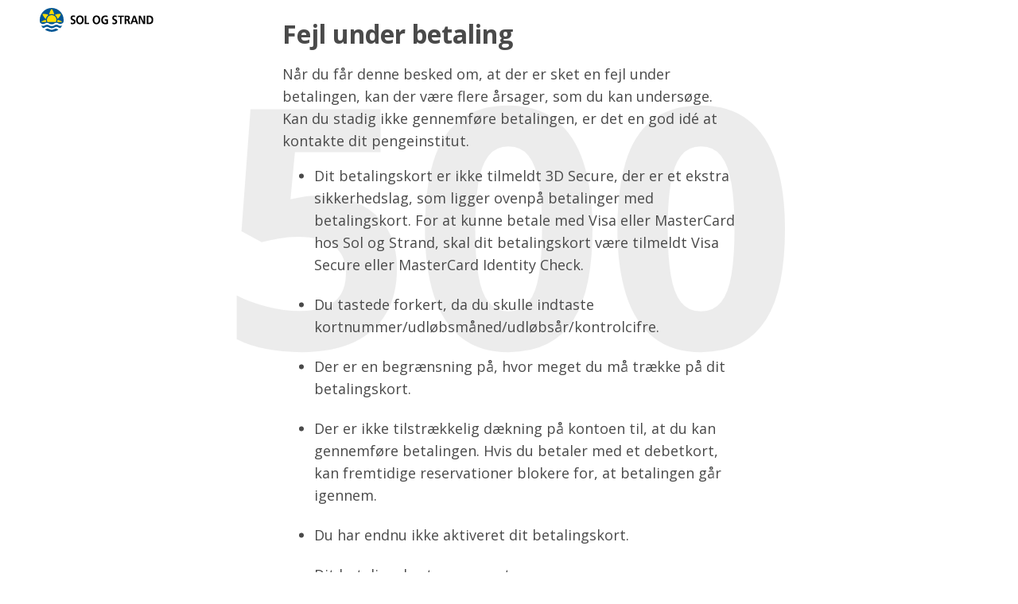

--- FILE ---
content_type: text/html
request_url: https://www.sologstrand.com/house/16-2513
body_size: 3084
content:
<!doctype html>
<!--[if lt IE 7 ]> <html lang="en" class="no-js ie6"> <![endif]-->
<!--[if IE 7 ]>    <html lang="en" class="no-js ie7"> <![endif]-->
<!--[if IE 8 ]>    <html lang="en" class="no-js ie8"> <![endif]-->
<!--[if IE 9 ]>    <html lang="en" class="no-js ie9"> <![endif]-->
<!--[if (gt IE 9)|!(IE)]><!-->
<html lang="en" class="no-js">
 <!--<![endif]-->
<head>
    <meta charset="UTF-8">
    <meta name="viewport" content="width=device-width, initial-scale=1, maximum-scale=1, user-scalable=0">

    <title>Error page</title>

    <link href="https://fonts.googleapis.com/css?family=Open+Sans:400,700,900" rel="stylesheet">

    <style>
        * {
            box-sizing: border-box;
        }

        html, body, #site, .content {
            background-color: #fff;
            font-family: 'Open Sans', sans-serif;
        }

        html, body, #site {
            width: 100%;
        }

        body {
            margin: 0;
            padding: 0;
            color: #4a4a4a;
        }

        header {
            background-color: #fff;
            padding: 10px 50px;
        }

            header .logo {
                display: block;
                height: 60px;
            }

                header .logo img {
                    display: block;
                    margin: 0;
                    height: 100%;
                    width: auto;
                }

        img {
            margin: 0 0 10px;
        }

        h1 {
            margin: 5px 0 15px;
            font-size: 32px;
        }

        p {
            padding: 0 0 0;
            margin: 0 0 0;
            line-height: 1.6;
            font-size: 18px;
        }

        li {
            padding: 0 0 0;
            margin: 0 0 0;
            line-height: 1.6;
            font-size: 18px;
        }

        a {
            color: #4a4a4a;
        }

        .background-error {
            position: relative;
            margin: 0 auto;
            width: 100%;
            max-width: 1200px;
            font-size: 33vw;
            line-height: 1;
            text-align: center;
            font-weight: 900;
            opacity: 0.1;
        }

        .text-container {
            position: relative;
            top: 50%;
            left: 50%;
            padding: 0 15px;
            width: 100%;
            max-width: 600px;
            text-align: left;
            transform: translate(-50%, -50%);
            color: #4a4a4a;            
        }

        .btn {
            padding: 10px 30px;
            font-size: 16px;
            color: #fff;
            background-color: #005694;
            text-decoration: none;
            font-weight: 700;
            border-radius: 8px;
        }

        @media screen and (max-width: 767px) {
            .text-container {
                transform: translate(-50%, 0%);
            }
        }


    </style>

</head>
<body class="error_page">
    <!-- SITE -->
    <div id="site">
        <header>
            <a href="/"><img src="/assets/img/logos/logo-desktop.svg" /></a>
        </header>
        <!-- CONTENT -->
        <section class="content">
            <div class="inner">

                <div class="background-error">
                    500
                </div>
                
                <div class="text-container">
                    <h1>Fejl under betaling</h1>
                    <p>Når du får denne besked om, at der er sket en fejl under betalingen, kan der være flere årsager, som du kan undersøge. Kan du stadig ikke gennemføre betalingen, er det en god idé at kontakte dit pengeinstitut.</p>
                    <ul>
                        <li>Dit betalingskort er ikke tilmeldt 3D Secure, der er et ekstra sikkerhedslag, som ligger ovenpå betalinger med betalingskort. For at kunne betale med Visa eller MasterCard hos Sol og Strand, skal dit betalingskort være tilmeldt Visa Secure eller MasterCard Identity Check. </li>
                        <br />
                        <li>Du tastede forkert, da du skulle indtaste kortnummer/udløbsmåned/udløbsår/kontrolcifre.</li>
                        <br />
                        <li>Der er en begrænsning på, hvor meget du må trække på dit betalingskort.</li>
                        <br />
                        <li>Der er ikke tilstrækkelig dækning på kontoen til, at du kan gennemføre betalingen. Hvis du betaler med et debetkort, kan fremtidige reservationer blokere for, at betalingen går igennem.</li>
                        <br />
                        <li>Du har endnu ikke aktiveret dit betalingskort.</li>
                        <br />
                        <li>Dit betalingskort er spærret.</li>
                        <br />
                        <li>Dit betalingskort er ikke tilmeldt internationale handelstransaktioner.</li>
                    </ul>                    
                    <p>Prøv at betale igen på dit feriegæstlogin:</p><br /><a href="https://login.sologstrand.dk/"><img src="/assets/img/icons/flags/icon-flag-da.svg" /></a><a href="https://login.sonneundstrand.de/"><img src="/assets/img/icons/flags/icon-flag-de.svg" /></a><a href="https://login.sologstrand.nl/"><img src="/assets/img/icons/flags/icon-flag-nl.svg" /></a><a href="https://login.sologstrand.no/"><img src="/assets/img/icons/flags/icon-flag-no.svg" /></a><a href="https://login.sologstrand.se/"><img src="/assets/img/icons/flags/icon-flag-sv.svg" /></a><a href="https://login.sologstrand.com/"><img src="/assets/img/icons/flags/icon-flag-en.svg" /></a>
                    <br /><br /><br />
                </div>

                <div class="text-container">
                    <p>Fehler bei der Bezahlung Wenn du diese Meldung erhältst, dass bei der Bezahlung ein Fehler aufgetreten ist, kann es mehrere Gründe geben, die du untersuchen kannst. Kannst du die Zahlung immer noch nicht durchführen, ist es eine gute Idee, deine Bank zu kontaktieren. </p>
                    <ul>
                        <li>Deine Karte ist nicht für 3D Secure angemeldet, das eine zusätzliche Sicherheitsebene ist, die zusätzlich zu den Zahlungen mit Kreditkarten besteht. Um mit Visa oder MasterCard bei Sol und Strand bezahlen zu können, muss deine Karte bei Visa Secure oder MasterCard Identity Check angemeldet sein. </li>
                        <br />
                        <li>Du hast dich beim Eingeben der Kartennummer/ Ablaufmonat/ Ablaufjahr/ Prüfziffern vertippt. </li>
                        <br />
                        <li>Es gibt ein Limit, wie viel du mit deiner Kreditkarte abheben kannst. </li>
                        <br />
                        <li>Es gibt nicht genug Deckung auf dem Konto, um die Zahlung durchzuführen. Wenn du mit einer Debitkarte bezahlst, können zukünftige Reservierungen verhindern, dass die Zahlung durchgeht. </li>
                        <br />
                        <li>Du hast deine Kreditkarte noch nicht aktiviert. </li>
                        <br />
                        <li>Deine Kreditkarte ist gesperrt. </li>
                        <br />
                        <li>Deine Kreditkarte ist nicht für internationale Handelstransaktionen angemeldet.</li>
                    </ul>
                    <p>Versuche erneut, für deine Urlaubsunterkunft in deinem Feriengast-Login zu bezahlen.</p><br /><a href="https://login.sologstrand.dk/"><img src="/assets/img/icons/flags/icon-flag-da.svg" /></a><a href="https://login.sonneundstrand.de/"><img src="/assets/img/icons/flags/icon-flag-de.svg" /></a><a href="https://login.sologstrand.nl/"><img src="/assets/img/icons/flags/icon-flag-nl.svg" /></a><a href="https://login.sologstrand.no/"><img src="/assets/img/icons/flags/icon-flag-no.svg" /></a><a href="https://login.sologstrand.se/"><img src="/assets/img/icons/flags/icon-flag-sv.svg" /></a><a href="https://login.sologstrand.com/"><img src="/assets/img/icons/flags/icon-flag-en.svg" /></a>
                    <br /><br /><br />
                </div>

                <div class="text-container">
                    <p>Error during payment When you receive this message that there has been an error during the payment, there could be several reasons which you can investigate. If you still can't complete the payment, it is a good idea to contact your financial institution.</p>
                    <ul>
                        <li>Your payment card is not registered with 3D Secure, which is an additional security layer on top of card payments. In order to pay with Visa or MasterCard at Sol and Strand, your payment card needs to be registered with Visa Secure or MasterCard Identity Check.</li>
                        <br />
                        <li>You entered incorrectly when you had to input the card number/expiry month/expiry year/security digits.</li>
                        <br />
                        <li>There is a limit to how much you can charge to your payment card. </li>
                        <br />
                        <li>There is not sufficient funds in the account for you to complete the payment. If you are paying with a debit card, future reservations may block the payment from going through.</li>
                        <br />
                        <li>You have not yet activated your payment card.</li>
                        <br />
                        <li>Your payment card is blocked.</li>
                        <br />
                        <li>Your payment card is not registered for international trade transactions.</li>
                    </ul>
                    <p>Try to make the payment again in your Sol og Strand Login.</p><br /><a href="https://login.sologstrand.dk/"><img src="/assets/img/icons/flags/icon-flag-da.svg" /></a><a href="https://login.sonneundstrand.de/"><img src="/assets/img/icons/flags/icon-flag-de.svg" /></a><a href="https://login.sologstrand.nl/"><img src="/assets/img/icons/flags/icon-flag-nl.svg" /></a><a href="https://login.sologstrand.no/"><img src="/assets/img/icons/flags/icon-flag-no.svg" /></a><a href="https://login.sologstrand.se/"><img src="/assets/img/icons/flags/icon-flag-sv.svg" /></a><a href="https://login.sologstrand.com/"><img src="/assets/img/icons/flags/icon-flag-en.svg" /></a>
                    <br /><br /><br />
                </div>                
            </div>
        </section>
        <!--// CONTENT -->

    </div>
    <!--// SITE -->
</body>
</html>

--- FILE ---
content_type: image/svg+xml
request_url: https://www.sologstrand.com/assets/img/icons/flags/icon-flag-nl.svg
body_size: 411
content:
<svg width="24" height="24" viewBox="0 0 24 24" fill="none" xmlns="http://www.w3.org/2000/svg">
<mask id="mask0" mask-type="alpha" maskUnits="userSpaceOnUse" x="3" y="3" width="18" height="18">
<path d="M12 21C16.9706 21 21 16.9706 21 12C21 7.02944 16.9706 3 12 3C7.02944 3 3 7.02944 3 12C3 16.9706 7.02944 21 12 21Z" fill="white"/>
</mask>
<g mask="url(#mask0)">
<path d="M24 3H0V20.9227H24V3Z" fill="white"/>
<path d="M24 15.027H0V21H24V15.027Z" fill="#21468B"/>
<path fill-rule="evenodd" clip-rule="evenodd" d="M0 3H24V8.97656H0V3Z" fill="#AE1C28"/>
</g>
</svg>


--- FILE ---
content_type: image/svg+xml
request_url: https://www.sologstrand.com/assets/img/icons/flags/icon-flag-da.svg
body_size: 894
content:
<svg width="24" height="24" viewBox="0 0 24 24" fill="none" xmlns="http://www.w3.org/2000/svg">
<path d="M12 21C16.9706 21 21 16.9706 21 12C21 7.02944 16.9706 3 12 3C7.02944 3 3 7.02944 3 12C3 16.9706 7.02944 21 12 21Z" fill="white"/>
<path d="M10.0431 10.826H20.9231C20.7593 9.58813 20.34 8.39785 19.6917 7.33071C19.0434 6.26357 18.1803 5.34288 17.1572 4.62709C16.1341 3.9113 14.9734 3.41605 13.7487 3.17278C12.524 2.92951 11.2621 2.94354 10.0431 3.21398V10.826Z" fill="#F24943"/>
<path d="M7.69505 10.826V4.09399C6.44929 4.77296 5.38157 5.73665 4.57889 6.90652C3.77621 8.0764 3.26127 9.41937 3.07605 10.826H7.69505Z" fill="#F24943"/>
<path d="M7.69505 13.174H3.07605C3.26127 14.5806 3.77621 15.9236 4.57889 17.0934C5.38157 18.2633 6.44929 19.227 7.69505 19.9059V13.174Z" fill="#F24943"/>
<path d="M10.0431 13.174V20.783C11.2621 21.0534 12.524 21.0674 13.7487 20.8242C14.9734 20.5809 16.1341 20.0856 17.1572 19.3698C18.1803 18.6541 19.0434 17.7334 19.6917 16.6662C20.34 15.5991 20.7593 14.4088 20.9231 13.171H10.0431V13.174Z" fill="#F24943"/>
</svg>


--- FILE ---
content_type: image/svg+xml
request_url: https://www.sologstrand.com/assets/img/icons/flags/icon-flag-sv.svg
body_size: 896
content:
<svg width="24" height="24" viewBox="0 0 24 24" fill="none" xmlns="http://www.w3.org/2000/svg">
<path d="M12 21C16.9706 21 21 16.9706 21 12C21 7.02944 16.9706 3 12 3C7.02944 3 3 7.02944 3 12C3 16.9706 7.02944 21 12 21Z" fill="#F8C44F"/>
<path d="M10.0431 10.826H20.9231C20.7593 9.58813 20.34 8.39785 19.6917 7.33071C19.0434 6.26357 18.1803 5.34288 17.1572 4.62709C16.1341 3.9113 14.9734 3.41605 13.7487 3.17278C12.524 2.92951 11.2621 2.94354 10.0431 3.21398V10.826Z" fill="#005694"/>
<path d="M7.69505 10.826V4.09399C6.44929 4.77296 5.38157 5.73665 4.57889 6.90652C3.77621 8.0764 3.26127 9.41937 3.07605 10.826H7.69505Z" fill="#005694"/>
<path d="M7.69505 13.174H3.07605C3.26127 14.5806 3.77621 15.9236 4.57889 17.0934C5.38157 18.2633 6.44929 19.227 7.69505 19.9059V13.174Z" fill="#005694"/>
<path d="M10.0431 13.174V20.783C11.2621 21.0534 12.524 21.0674 13.7487 20.8242C14.9734 20.5809 16.1341 20.0856 17.1572 19.3698C18.1803 18.6541 19.0434 17.7334 19.6917 16.6662C20.34 15.5991 20.7593 14.4088 20.9231 13.171H10.0431V13.174Z" fill="#005694"/>
</svg>


--- FILE ---
content_type: image/svg+xml
request_url: https://www.sologstrand.com/assets/img/logos/logo-desktop.svg
body_size: 7226
content:
<svg width="143" height="30" viewBox="0 0 143 30" fill="none" xmlns="http://www.w3.org/2000/svg">
<g clip-path="url(#clip0)">
<path d="M14.9831 30C23.2657 30 30.0128 23.2558 30.0128 14.9767C30.0128 6.69768 23.2657 0 14.9831 0C6.70054 0 0 6.69768 0 14.9767C0 23.2558 6.70054 30 14.9831 30Z" fill="white"/>
<path d="M25.7784 22.6047C24.6616 22.5582 23.7775 21.9536 22.8469 21.535C21.8232 21.0233 20.3807 20.9303 19.357 21.4419C18.0076 22.1396 16.6582 22.8838 15.0761 22.8373C13.4941 22.8838 12.0981 22.1396 10.7952 21.4419C9.72501 20.9303 8.28253 21.0698 7.30537 21.535C6.37474 21.9536 5.49064 22.5582 4.37388 22.6047C3.53632 22.6512 2.74528 22.4652 2.04731 22.1396L1.90771 22.0466C2.37303 23.1629 3.071 24.1861 3.90857 25.1164H3.9551C5.30451 25.3489 6.32821 24.6047 7.39843 24.0931C8.28253 23.6745 9.58541 23.628 10.516 24.0466C11.7259 24.5582 12.8891 25.3489 14.2851 25.4419C14.2851 25.4419 14.4712 25.4884 15.6345 25.4419C17.077 25.3489 18.2403 24.5582 19.4966 24.0466C20.4273 23.628 21.7301 23.721 22.6142 24.0931C23.6845 24.6512 24.7082 25.3954 26.0576 25.1164C26.8951 24.1861 27.6396 23.1629 28.2445 22.0466C27.5 22.4652 26.6625 22.6047 25.7784 22.6047Z" fill="#005694"/>
<path d="M0.418783 18.5581C1.11676 19.2093 1.86126 19.6279 2.69883 19.9535C4.37396 20.6047 6.04909 19.814 7.44504 19.1163C8.56179 18.6512 10.0508 18.6977 11.0745 19.2558C12.5635 20.3256 14.4248 20.8837 16.286 20.4186C17.7285 20.2326 18.7057 18.8837 20.1947 18.7442C22.1955 18.3721 23.4984 19.8605 25.3131 20.093C26.9417 20.2326 28.4307 19.4419 29.594 18.4186C29.8732 17.3023 30.0128 16.186 30.0128 14.9767C30.0128 6.69768 23.2657 0 14.9831 0C6.70054 0 0 6.69768 0 14.9767C0 16.2326 0.139594 17.4419 0.418783 18.5581Z" fill="#005694"/>
<path d="M23.3122 27.4419C22.8934 26.8838 22.1954 26.5117 21.637 26.2791C20.7064 25.9535 19.4966 25.9535 18.6125 26.4186C17.5423 26.9303 16.379 27.4884 15.0761 27.5349H14.89C13.5871 27.4884 12.4703 26.9303 11.4001 26.4186C10.516 25.9535 9.3062 25.9535 8.37557 26.2791C7.77066 26.5117 7.11922 26.8838 6.70044 27.4419C9.07355 29.0233 11.9585 29.9535 15.0296 29.9535C18.1007 30 20.9391 29.0698 23.3122 27.4419C23.3122 27.4884 23.3122 27.4419 23.3122 27.4419Z" fill="#005694"/>
<path d="M20.2877 17.7211C20.7065 16.8839 20.9392 15.9537 20.9392 14.9769C20.9392 11.7211 18.2869 9.02344 14.9831 9.02344C11.6794 9.02344 9.0271 11.6746 9.0271 14.9769C9.0271 15.9537 9.25976 16.8839 9.67854 17.7211H20.0551H20.2877Z" fill="#FFDD00"/>
<path d="M11.9121 8.27912C12.1448 5.72098 13.215 3.25587 14.9832 1.16284C16.7049 3.25587 17.7751 5.67447 18.0543 8.23261V8.27912H18.0077C17.0771 7.86052 16.0534 7.62796 14.9832 7.62796C13.913 7.62796 12.8427 7.86052 11.9121 8.27912Z" fill="#FFDD00"/>
<path d="M18.9382 8.79076C21.2183 7.58145 23.8706 7.16285 26.5694 7.48843C25.7318 10.0931 24.2894 12.2791 22.2885 13.907L22.242 13.9536V13.907C22.1024 12.8838 21.7301 11.907 21.1252 11.0233C20.5668 10.0931 19.8223 9.3489 18.9382 8.79076Z" fill="#FFDD00"/>
<path d="M7.63117 14.9768C7.63117 15.907 7.8173 16.8373 8.18955 17.7675H1.48901C3.30374 16.2326 5.39766 15.3024 7.63117 14.9768Z" fill="#FFDD00"/>
<path d="M22.3352 14.9768C22.3352 15.907 22.1491 16.8373 21.7769 17.7675H28.4774C26.7092 16.2326 24.6153 15.3024 22.3352 14.9768Z" fill="#FFDD00"/>
<path d="M10.9815 8.79087C8.70146 7.62808 6.04917 7.20947 3.35034 7.53505C4.18791 10.1397 5.67692 12.3257 7.67777 13.9071L7.7243 13.9537V13.9071C7.86389 12.8839 8.23615 11.9071 8.79452 11.0234C9.39943 10.0932 10.1439 9.34901 10.9815 8.79087Z" fill="#FFDD00"/>
<path d="M44.2515 11.5813C43.6465 11.3022 42.9486 11.1162 42.2971 11.1162C41.6457 11.1162 40.7616 11.4418 40.7616 12.6046C40.7616 14.465 44.996 13.6743 44.996 17.2557C44.996 19.5813 43.3208 20.5115 41.3665 20.5115C40.2963 20.5115 39.831 20.372 38.9003 20.0929L39.0865 18.1394C39.7379 18.5581 40.5289 18.7906 41.2734 18.7906C42.0179 18.7906 42.9951 18.372 42.9951 17.3953C42.9951 15.3488 38.7607 16.186 38.7607 12.6511C38.7607 10.279 40.4359 9.39526 42.111 9.39526C42.9486 9.39526 43.6931 9.5348 44.4376 9.76736L44.2515 11.5813Z" fill="black"/>
<path d="M50.4867 9.44165C53.5112 9.44165 55.2329 11.7207 55.2329 14.93C55.2329 18.1858 53.5578 20.5114 50.4867 20.5114C47.3691 20.5114 45.7405 18.2323 45.7405 14.93C45.7405 11.6742 47.4156 9.44165 50.4867 9.44165ZM50.4867 18.837C52.441 18.837 53.1855 16.8835 53.1855 14.9765C53.1855 13.0696 52.3945 11.1626 50.4867 11.1626C48.5789 11.1626 47.7879 13.1161 47.7879 14.9765C47.7413 16.8835 48.4858 18.837 50.4867 18.837Z" fill="black"/>
<path d="M56.4426 9.62793H58.3969V18.6512H62.1195V20.3256H56.4426V9.62793Z" fill="black"/>
<path d="M71.2862 9.44165C74.3108 9.44165 76.0324 11.7207 76.0324 14.93C76.0324 18.1858 74.3573 20.5114 71.2862 20.5114C68.1686 20.5114 66.54 18.2323 66.54 14.93C66.5866 11.6742 68.2152 9.44165 71.2862 9.44165ZM71.2862 18.837C73.2405 18.837 73.985 16.8835 73.985 14.9765C73.985 13.0696 73.194 11.1626 71.2862 11.1626C69.3784 11.1626 68.5874 13.1161 68.5874 14.9765C68.5874 16.8835 69.3319 18.837 71.2862 18.837Z" fill="black"/>
<path d="M85.2456 11.7208C84.5011 11.3487 83.5239 11.1627 82.7794 11.1627C80.5459 11.1627 79.2896 12.8371 79.2896 15.0232C79.2896 17.2092 80.4994 18.8371 82.5468 18.8371C83.0586 18.8371 83.4774 18.7906 83.8031 18.6976V15.9069H81.7557V14.2325H85.6644V19.9999C84.6407 20.3255 83.5705 20.5581 82.5468 20.5581C79.4292 20.5581 77.2422 18.8371 77.2422 15.2092C77.2422 11.5348 79.243 9.48828 82.5468 9.48828C83.6635 9.48828 84.5476 9.67433 85.3852 9.9534L85.2456 11.7208Z" fill="black"/>
<path d="M96.646 11.5813C96.0411 11.3022 95.3431 11.1162 94.6917 11.1162C94.0402 11.1162 93.1561 11.4418 93.1561 12.6046C93.1561 14.465 97.3905 13.6743 97.3905 17.2557C97.3905 19.5813 95.7154 20.5115 93.761 20.5115C92.6908 20.5115 92.2255 20.372 91.2949 20.0929L91.481 18.1394C92.1324 18.5581 92.9235 18.7906 93.668 18.7906C94.4125 18.7906 95.3896 18.372 95.3896 17.3953C95.3896 15.3488 91.1553 16.186 91.1553 12.6511C91.1553 10.279 92.8304 9.39526 94.5055 9.39526C95.3431 9.39526 96.0876 9.5348 96.8321 9.76736L96.646 11.5813Z" fill="black"/>
<path d="M100.927 11.3487H98.1816V9.67432H105.627V11.3487H102.835V20.372H100.88V11.3487H100.927Z" fill="black"/>
<path d="M106.697 9.62776H108.791C110.885 9.62776 113.351 9.53474 113.351 12.5115C113.351 13.7673 112.606 14.8371 111.35 14.9766V15.0231C111.862 15.0696 112.187 15.6743 112.374 16.1394L113.909 20.3254H111.769L110.605 16.9766C110.326 16.1859 110.094 15.8603 109.256 15.8603H108.651V20.3254H106.697V9.62776ZM108.605 14.2324H109.256C110.233 14.2324 111.303 14.0929 111.303 12.744C111.303 11.4417 110.233 11.3487 109.256 11.3487H108.605V14.2324Z" fill="black"/>
<path d="M117.818 9.62793H120.005L123.774 20.3256H121.633L120.796 17.8605H116.887L116.05 20.3256H114.049L117.818 9.62793ZM118.888 11.7675L117.446 16.1861H120.284L118.888 11.7675Z" fill="black"/>
<path d="M124.472 9.62793H126.845L130.521 17.6279H130.567V9.62793H132.429V20.3256H130.055L126.379 12.3256H126.333V20.3256H124.472V9.62793Z" fill="black"/>
<path d="M134.569 9.62793H137.221C140.199 9.62793 142.805 10.7442 142.805 14.9768C142.805 19.2093 140.199 20.3256 137.221 20.3256H134.569V9.62793ZM136.477 18.6512H137.547C139.176 18.6512 140.711 17.3023 140.711 14.9768C140.711 12.6512 139.129 11.3023 137.547 11.3023H136.477V18.6512Z" fill="black"/>
</g>
<defs>
<clipPath id="clip0">
<rect width="142.759" height="30" fill="white"/>
</clipPath>
</defs>
</svg>
